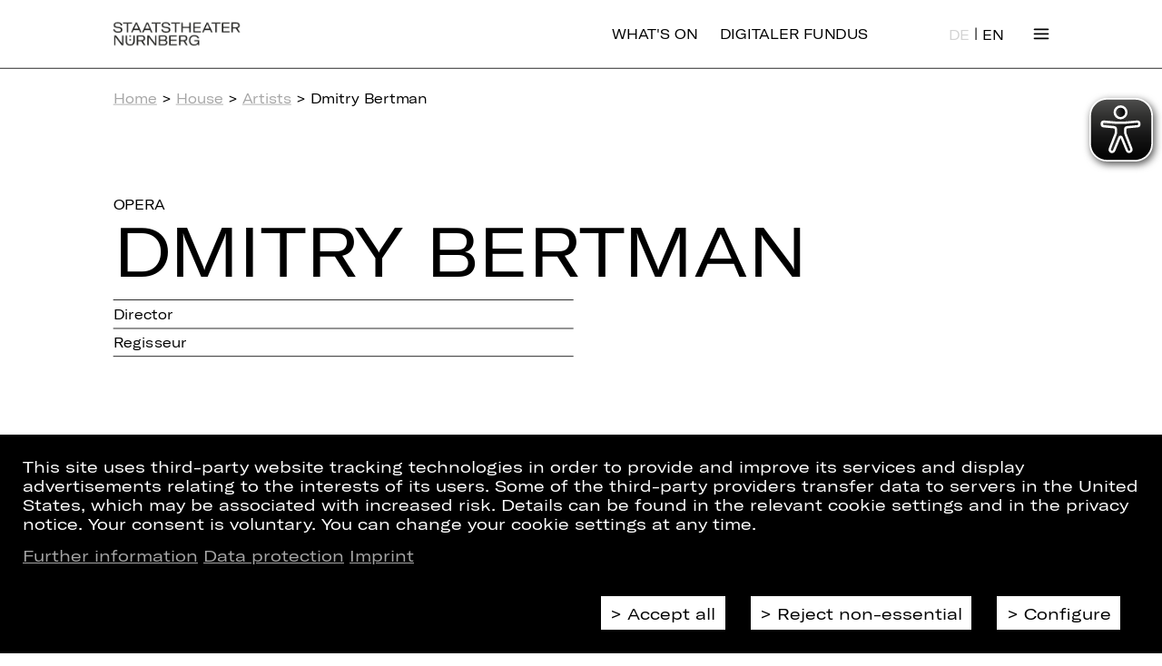

--- FILE ---
content_type: text/html;charset=utf-8
request_url: https://staatstheater-nuernberg.de/en/kuenstler/dmitry-bertman
body_size: 6440
content:
<!DOCTYPE html>
<html lang="en">

<head>
  <base href="https://staatstheater-nuernberg.de/"/>

  <meta charset="utf-8"/>
  <meta http-equiv="X-UA-Compatible" content="IE=edge"/>
  <meta name="viewport" content="width=device-width, initial-scale=1"/>

  <meta name="description" content="">
  <meta property="og:type" content="website"/>
  <meta property="og:site_name" content="Staatstheater Nürnberg"/>
  <meta property="og:url" content="https://staatstheater-nuernberg.de/en/kuenstler/dmitry-bertman"/>
  <meta property="og:title" content="Dmitry Bertman"/>
  <meta property="og:image" content="https://staatstheater-nuernberg.de/assets/images/SM_Logo_1920x1080.jpg"/>
  <meta property="og:description" content=""/>
  <meta name="twitter:card" content="summary">
    
  <title>Dmitry Bertman | Staatstheater Nürnberg</title>

  <link rel="canonical" href="https://staatstheater-nuernberg.de/en/kuenstler/dmitry-bertman"/>

  <link rel="stylesheet" href="assets/css/reset.css?v=1769090670"/>
  <link rel="stylesheet" href="assets/css/style.css?v=1769090670"/>
  <link rel="stylesheet" href="assets/css/flexgrid.css?v=1769090670"/>
  <link rel="stylesheet" href="assets/css/collapse.css?v=1769090670"/>
  <link rel="stylesheet" href="assets/css/linklist.css?v=1769090670"/>
  <link rel="stylesheet" href="assets/css/back-to-top.css?v=1769090670"/>
  <link rel="stylesheet" href="assets/css/btn-mobile-nav.css?v=1769090670"/>
  <link rel="stylesheet" href="assets/css/teaser.css?v=1769090670"/>
  <link rel="stylesheet" href="assets/css/breadcrumb.css?v=1769090670"/>
  <link rel="stylesheet" href="assets/css/cookie-consent.css?v=1769090670"/>

  <link rel="shortcut icon" href="https://staatstheater-nuernberg.de/assets/icons/favicon.ico" type="image/ico"/>
  <link rel="apple-touch-icon" href="https://staatstheater-nuernberg.de/apple-touch-icon.png"/>
  <meta name="theme-color" content="#ffffff">

  <script src="assets/js/jquery.min.js?v=1769090670"></script>
  <script src="assets/js/jquery.truncate.js?v=1769090670"></script>
  <script src="assets/js/base.js?v=1769090670"></script>
  <script src="assets/js/helpers.js?v=1769090670"></script>
  <script src="assets/js/magic.js?v=1769090670"></script>
  <script src="assets/js/collapse.js?v=1769090670"></script>
  <script src="assets/js/back-to-top.js?v=1769090670"></script>
  <script src="assets/js/newsletter.js?v=1769090670"></script>
  <script src="assets/js/person.js?v=1769090670"></script>
  <script src="assets/js/video.js?v=1769090670"></script>
  <script src="assets/js/googlemaps.js?v=1769090670"></script>

    <!-- Google Tag Manager -->
<script>
    const isFundus = false;
    if(getCookie('cookie_consent') === 'ga') {
        (function (w, d, s, l, i, i2) {
            w[l] = w[l] || [];
            w[l].push({
                'gtm.start': new Date().getTime(),
                event: 'gtm.js'
            });
            var f   = d.getElementsByTagName(s)[0],
                j   = d.createElement(s),
                dl  = l != 'dataLayer' ? '&l=' + l : '';
            j.async = true;
            j.src   = 'https://www.googletagmanager.com/gtm.js?id=' + i + dl;
            f.parentNode.insertBefore(j, f);

            if (isFundus) {
                var k = d.createElement(s);
                k.async = true;
                k.src = 'https://www.googletagmanager.com/gtag/js?id=' + i2;
                f.parentNode.insertBefore(k,f);
            }

        })(window, document, 'script', 'dataLayer', 'GTM-FVTXFZS', 'UA-53380494-4');

        if (isFundus) {
            window.dataLayer = window.dataLayer || [];

            function gtag() {
                dataLayer.push(arguments);
            }

            gtag('js', new Date());

            gtag('config', 'UA-53380494-4', { 'anonymize_ip': true });
        }

    } else {
        const cookies = document.cookie.split(/\s*;\s*/);
        for (const cookie of cookies) {
            if (cookie.match(/^_g(a|i)/)) {
                const cookieName = cookie.match(/^[^=]+/)[0];
                deleteCookie(cookieName);
            }
        }
    }
</script>

<!-- End Google Tag Manager -->

  <script async src="assets/eyeable/configs/www.staatstheater-nuernberg.de.js?v=1769090670"></script>
  <script async src="assets/eyeable/public/js/eyeAble.js?v=1769090670"></script>
</head>

<body>
<script>
	// the scaling process takes some time so let's hide the page to prevent a jump of it
	// so every page type have to trigger "wait-done" otherwise the page is kept hidden
	$_('body').style.display = 'none';
	document.on('wait-done', function () {
		$_('body').style.display = 'block';
	});
</script>


<link rel="stylesheet" href="assets/css/nav-grid.css?v=1769090670" />
<link rel="stylesheet" href="assets/css/navigation.css?v=1769090670" />
<script type="text/javascript" src="assets/js/navigation.js?v=1769090670"></script>

<!--TODO: css active class erstellen und styles setzten-->
<header class="cp_basic_navigation">
	<div>
		<nav class="page-width nav-header">
			<a href="/en/home">
				<img src="assets/images/logo_1Zeilig.svg" alt="Staatstheater Nürnberg">
				<img src="assets/images/logo_2Zeilig.svg" alt="Staatstheater Nürnberg">
			</a>
      <a class="is-desktop logout" href="https://staatstheater-nuernberg.de/en/spielplan-25-26">What&#039;s On</a>
      <a class="is-desktop logout" href="https://fundus.staatstheater-nuernberg.de/">Digitaler Fundus</a>
      <div class="only-desktop">
          
<div class="langswitch">
        <a href="https://staatstheater-nuernberg.de/kuenstler/dmitry-bertman" class="">DE</a>
      |

      <a href="https://staatstheater-nuernberg.de/en/kuenstler/dmitry-bertman" class="active">EN</a>
  </div>
      </div>
						<!--a id="spielplan" href="spielplan-18-19">Spielplan</a>
			<a id="spielplan" style="margin-left: 20px;" href="spielplan-19-20">Spielplan</a-->
			<span class="toggleNav">
				Menü
			</span>
		</nav>

		<div class="nav-overlay-container">
			<!--                Grid with transitions-->
			<div class="nav-grid page-width">

        <div class="only-mobile">
            
<div class="langswitch">
        <a href="https://staatstheater-nuernberg.de/kuenstler/dmitry-bertman" class="">DE</a>
      |

      <a href="https://staatstheater-nuernberg.de/en/kuenstler/dmitry-bertman" class="active">EN</a>
  </div>
        </div>
				<div class="nav-grid-cell" style="-ms-grid-column: 1;-ms-grid-row: 1"><div class="menu-head"><a href="en/spielplan-25-26" target="_self">> What&#039;s On</a></div><div><a href="en/spielzeit-25-26" target="_self">25/26 Season</a>
<a class="collapse clearfix" href="en/spielzeit-25-26" target="_self">Archive <span class="icon"></span></a>
<div class="items"><a href="en/spielzeit-24-25" target="_self">24/25 Season <span class="icon"></span></a>
<a href="en/spielzeit-23-24" target="_self">23/24 Season <span class="icon"></span></a></div></div></div><div class="nav-grid-cell" style="-ms-grid-column: 2;-ms-grid-row: 1"><div class="menu-head"><a href="en/content/haus-der-kuenstler-innen" target="_self">> House</a></div><div><a href="en/kuenstler" target="_self">Artists</a>
<a class="collapse clearfix" href="en/content/oper" target="_self">Opera <span class="icon"></span></a>
<div class="items"><a href="en/spielzeit-25-26?genre=Opera&amp;category=Premiere&amp;scrollposition=&amp;loadedslices=" target="_self">25/26 Premieres <span class="icon"></span></a>
<a href="en/spielzeit-25-26?genre=Opera&amp;category=Revival&amp;scrollposition=&amp;loadedslices=" target="_self">25/26 Revivals <span class="icon"></span></a>
<a href="en/kuenstler?sparte=5H54dhhUFUymGYwS00uGGC&amp;position=2aGlAxhA9SaLuYcQo4NMMV&amp;search=" target="_self">Opera Ensemble <span class="icon"></span></a>
<a href="en/kuenstler?sparte=5H54dhhUFUymGYwS00uGGC&amp;position=6Ps41tGGbnry78OLQekKUY&amp;search=&amp;extratype=" target="_self">Opera Choir <span class="icon"></span></a>
<a href="en/content/staatsphilharmonie-nuernberg" target="_self">Staatsphilharmonie Nürnberg <span class="icon"></span></a>
<a href="en/content/internationales-opernstudio-nuernberg" target="_self">International Opera Studio <span class="icon"></span></a>
<a href="en/content/kinderopernchor" target="_self">Children&#039;s Opera Choir <span class="icon"></span></a>
<a href="en/content/wer-wird-meistersinger-2022" target="_self">“Meistersinger von Nürnberg” Singing Competition <span class="icon"></span></a></div>
<a class="collapse clearfix" href="en/content/schauspiel" target="_self">Drama <span class="icon"></span></a>
<div class="items"><a href="en/spielzeit-25-26?genre=Drama&amp;category=Premiere&amp;scrollposition=&amp;loadedslices=" target="_self">25/26 Premieres <span class="icon"></span></a>
<a href="en/spielzeit-25-26?genre=Drama&amp;category=Revival&amp;scrollposition=&amp;loadedslices=" target="_self">25/26 Revivals <span class="icon"></span></a>
<a href="en/kuenstler?sparte=DhyP9ZiLlesuOygEcE0KS&amp;position=2aGlAxhA9SaLuYcQo4NMMV&amp;search=&amp;extratype=" target="_self">Drama Ensemble <span class="icon"></span></a>
<a href="en/content/schauspiel-yalla-yalla" target="_self">YALLA YALLA <span class="icon"></span></a></div>
<a class="collapse clearfix" href="en/content/ballett" target="_self">Ballet <span class="icon"></span></a>
<div class="items"><a href="en/spielzeit-25-26?genre=Ballet&amp;category=Premiere&amp;scrollposition=&amp;loadedslices=" target="_self">25/26 Premieres <span class="icon"></span></a>
<a href="en/kuenstler?sparte=1yEZFccEIs6aAkGGq248UY&amp;position=2aGlAxhA9SaLuYcQo4NMMV&amp;search=" target="_self">Company <span class="icon"></span></a>
<a href="en/content/ballett-idea-in-action" target="_self">Idea in Action <span class="icon"></span></a></div>
<a class="collapse clearfix" href="en/content/konzert" target="_self">Concert <span class="icon"></span></a>
<div class="items"><a href="en/spielzeit-25-26?genre=Concert&amp;category=&amp;scrollposition=&amp;loadedslices=" target="_self">25/26 Concerts <span class="icon"></span></a>
<a href="en/content/staatsphilharmonie-nuernberg" target="_self">Staatsphilharmonie Nürnberg <span class="icon"></span></a>
<a href="en/kuenstler?sparte=B4EVhdeV4ykQIcUiWCoIG&amp;position=6Gypf0VcptmJ44HauDu9yk&amp;search=" target="_self">Musicians <span class="icon"></span></a>
<a href="en/content/orchesterakademie" target="_self">Orchesterakademie <span class="icon"></span></a>
<a href="en/content/junge-staatsphilharmonie" target="_self">Junge Staatsphilharmonie <span class="icon"></span></a></div>
<a class="collapse clearfix" href="en/content/plus" target="_self">PLUS&nbsp;<span class="plus-icon plus-icon--bright" onclick="window.open('en/content/plus','_blank');return false;"></span> <span class="icon"></span></a>
<div class="items"><a href="en/content/plus-machen" target="_self">Machen&nbsp;<span class="plus-icon plus-icon--bright" onclick="window.open('en/content/plus','_blank');return false;"></span> <span class="icon"></span></a>
<a href="en/content/plus-entdecken" target="_self">Entdecken&nbsp;<span class="plus-icon plus-icon--bright" onclick="window.open('en/content/plus','_blank');return false;"></span> <span class="icon"></span></a>
<a href="en/content/plus-schauen" target="_self">Schauen&nbsp;<span class="plus-icon plus-icon--bright" onclick="window.open('en/content/plus','_blank');return false;"></span> <span class="icon"></span></a>
<a href="en/content/theater-und-schule" target="_self">Theatre &amp; School&nbsp;<span class="plus-icon plus-icon--bright" onclick="window.open('en/content/plus','_blank');return false;"></span> <span class="icon"></span></a></div>
<a href="en/content/team" target="_self">Team</a></div></div><div class="nav-grid-cell" style="-ms-grid-column: 3;-ms-grid-row: 1"><div class="menu-head"><a href="en/content/haus-der-kuenstler-innen" target="_self">> Tickets &amp; Subscriptions</a></div><div><a href="https://staatstheater-nuernberg.eventim-inhouse.de/webshop/webticket/myaccount/customerlogin.secure?language=en" target="_blank">My Customer Account</a>
<a href="en/content/kartenkauf" target="_self">Booking Tickets</a>
<a href="en/content/ermaessigungen" target="_self">Discounts</a>
<a class="collapse clearfix" href="en/content/ermaessigungen" target="_blank">Subscriptions <span class="icon"></span></a>
<div class="items"><a href="en/content/abos-25-26" target="_self">25/26 Subscriptions <span class="icon"></span></a>
<a href="en/content/abo-vorteile" target="_self">Your Benefits <span class="icon"></span></a>
<a href="en/content/aboplus" target="_self">Extra <span class="icon"></span></a>
<a href="en/content/abonnent-innen-werben-abonnent-innen" target="_self">Ambassadors Programm <span class="icon"></span></a>
<a href="en/content/abo-kontakt" target="_self">Subscription Office <span class="icon"></span></a>
<a href="en/content/abo-sitzplaene" target="_self">Seating Plans <span class="icon"></span></a></div>
<a href="en/content/theater-und-schule" target="_self">Theatre &amp; School&nbsp;<span class="plus-icon plus-icon--bright" onclick="window.open('en/content/plus','_blank');return false;"></span></a>
<a href="en/content/faszination-theater" target="_self">Guided Tours</a></div></div><div class="nav-grid-cell" style="-ms-grid-column: 4;-ms-grid-row: 1"><div class="menu-head"><a href="en/content/haus-der-kuenstler-innen" target="_self">> Service</a></div><div><a href="en/content/gastronomie" target="_self">Eat &amp; Drink</a>
<a href="en/service/newsletter-abonnieren" target="_self">Newsletter</a>
<a href="en/content/barrierearmut" target="_self">Accessibility</a>
<a href="en/content/gut-zu-wissen" target="_self">Good to know</a>
<a href="en/content/anfahrt" target="_self">Getting Here</a>
<a href="en/service/kontakt" target="_self">Contact Us</a>
<a href="en/content/jobs" target="_self">Jobs</a></div></div><div class="nav-grid-cell" style="-ms-grid-column: 1;-ms-grid-row: 2"><div class="menu-head"><a href="en/content/haus-der-kuenstler-innen" target="_self">> Partners &amp; Supporters</a></div><div><a href="en/content/partner" target="_self">Partners</a>
<a href="en/content/foerdervereine" target="_self">Support Associations</a>
<a href="en/content/spenden" target="_self">Donations</a></div></div>			</div>
			<!--            navigation footer-->
			<div class="nav-footer page-width clearfix">
				<p>Follow us on:</p>
				<ul>
                						         <li><a href="https://www.instagram.com/staatstheaternuernberg/" target="_blank">Instagram</a></li>
							         <li><a href="https://www.facebook.com/StaatstheaterNuernberg/" target="_blank">Facebook</a></li>
							         <li><a href="https://www.youtube.com/user/StaatstheaterNbg?sub_confirmation=1" target="_blank">YouTube</a></li>
							         <li><a href="https://www.linkedin.com/company/staatstheater-n%C3%BCrnberg" target="_blank">LinkedIn</a></li>
											</ul>
			</div>
		</div>
		<div class="print">
			<div class="page-width">
				<img src="assets/images/logo_1Zeilig.svg" alt="Staatstheater Nürnberg">
			</div>
		</div>
	</div>
</header>

<main>
  <div>
    <div class="page-width ">

        <div class="cp_basic_breadcrumbs">
	<section><a href="en">Home</a> &gt; <a href="en/content/haus-der-kuenstler-innen">House</a> &gt; <a href="en/kuenstler">Artists</a> &gt; Dmitry Bertman</section>
</div>
        <link rel="stylesheet" href="assets/css/person.css?v=1769090670"/>
<section id="person-page" class="cp_kuenstler">
    <section class="section-large">
                    <h4 class="h4">
                <span class="text-opera">Opera</span>                            </h4>
                <h1 class="h1 text-opera">
							Dmitry Bert&shy;man
						</h1>        <section class="flex-columns-2 flex-columns">
                        <div class="lined">
                <p class="">Director</p><p class="">Regisseur</p>            </div>
        </section>
        <section class="bonus-material">
            
                    </section>
        <script>
            $(function () {
                let showChar = 1000, showtxt = "Read more", hidetxt = "Read less";
                // console.log($.truncate($('.copy.section-small').html(), {length: showChar, words: true}));
                $('.copy.section-small').each(function () {
                    let content = $(this).html();
                    let con = jQuery.truncate(content, {length: showChar, words: true});
                    if (content.length > showChar) {
                        let txt = '<span class="first-block">' + con + '</span><span class="morecontent"><span>' + content + '</span><a href="" class="button-secondary moretxt">' + showtxt + '</a></span>';
                        $(this).html(txt);
                    }
                });
                $(".moretxt").click(function () {
                    if ($(this).hasClass("sample")) {
                        $(this).removeClass("sample");
                        $('.first-block').css('display', 'none');
                        $(this).text(showtxt);
                    } else {
                        $(this).addClass("sample");
                        $(this).text(hidetxt);
                    }
                    $(this).parent().prev().toggle();
                    $(this).prev().toggle();
                    return false;
                });
            });
        </script>
    </section>
</section>
    </div>
      
<link rel="stylesheet" href="assets/css/footer.css?v=1769090670"/>

<section class="sub-footer">
    <div class="page-width">
        <div class="supporter-footer">
	<link rel="stylesheet" href="assets/css/support-footer.css?v=1769090670"/><div class="row"><div class="col premium col-xs-4 col-md-2"><a href="https://www.lebkuchen-schmidt.com/" target="_blank"><img  src="//images.ctfassets.net/0i0zqigm38c2/1xpiFA4eXSOiMwy8iEUooY/b2c2eda35b55cfb8ae11025ce438b152/Schmidt_Logo_2021.jpg" alt="Logo Lebkuchen Schmidt" title="Logo Lebkuchen Schmidt"/></a></div></div><div class="row"><div class="col partner col-xs-3 col-md-1"><a href=https://alpha-gruppe.com/ target="_blank"><img  src="//images.ctfassets.net/0i0zqigm38c2/Tx1uG0kTZjLaiYoamKgVh/e99cb42498af1a8aeb50f7acdf0287dd/alpha-gruppe.jpg" alt="Logo Alpha Gruppe" title="Logo Alpha Gruppe"/></a></div>
<div class="col partner col-xs-3 col-md-1"><a href=https://www.bmw-nuernberg.de/de/home/?etcc_cmp=Staatstheater%20&amp;etcc_med=HomepagePartner target="_blank"><img  src="//images.ctfassets.net/0i0zqigm38c2/4e1Uy32wZGskOKQEQUOiIQ/fa0657886d722b4e07d32fc71e60621a/BMW_Logo_Partner.jpg" alt="Logo BMW Nürnberg" title="Logo BMW Nürnberg"/></a></div>
<div class="col partner col-xs-3 col-md-1"><a href=https://www.datev.de target="_blank"><img  src="//images.ctfassets.net/0i0zqigm38c2/6iSFLMOLOKqMANassFLgT/fa310bd97c94c28cfd273cdac8ec4f79/DATEV_Logo_Partner.jpg" alt="Logo DATEV" title="Logo DATEV"/></a></div>
<div class="col partner col-xs-3 col-md-1"><a href=https://www.kib-gruppe.de/wohnen/ target="_blank"><img  src="//images.ctfassets.net/0i0zqigm38c2/2pKruj2yi08QC4MEaG4IGc/723ff1abf4e1c45b51edfc5f7bf94ece/KIB_Logo.jpg" alt="Logo KIB" title="Logo KIB"/></a></div>
<div class="col partner col-xs-3 col-md-1"><a href=https://www.sparda-n.de/#/ target="_blank"><img  src="//images.ctfassets.net/0i0zqigm38c2/1VlIfthEWUkkQkQoCywYcy/89200cafcec9fbf6e9905f43fdf875ae/sparda.jpg" alt="Logo Sparda-Bank" title="Logo Sparda-Bank"/></a></div></div></div>    </div>
</section>

<footer class="cp_basic_footer" id="cp_1310259761">
	<div class="page-width">
		<div>
            <div>
			<a href="en/home"><span>Home</span></a>
<a href="en/spielplan-25-26"><span>What's On</span></a>
<a href="en/kuenstler"><span>Artists</span></a>            </div>
            <div>
            <a href="en/service/newsletter-abonnieren"><span>Newsletter</span></a>
<a href="en/content/kartenkauf"><span>Booking Tickets</span></a>
<a href="en/content/abos-25-26"><span>25/26 Subscriptions</span></a>            </div>
            <div>
            <a href="en/content/presse"><span>Press</span></a>
<a href="en/service/kontakt"><span>Contact Us</span></a>
<a href="en/content/jobs"><span>Jobs</span></a>            </div>
            <div>
            <a href="en/intern/interner-bereich"><span>Internal Section</span></a>
<a href="en/content/zusaetzliche-vertragsbedingungen"><span>ZVB/L</span></a>
<a href="en/content/agb"><span>GTC</span></a>            </div>
            <div>            <a href="en/content/datenschutz"><span>Data Protection</span></a>
<a href="en/content/impressum"><span>Imprint</span></a>
<a href="en/cookies/reopen"><span>Cookies</span></a>            </div>
		</div>
	</div>
</footer>
  </div>

    <a class="btn-mobile-nav" href="https://staatstheater-nuernberg.de/en/spielplan-25-26"><p>&gt; What's On</p></a>
  <a class="btn-mobile-nav btn-digifund" href="https://fundus.staatstheater-nuernberg.de/">
    <p>&gt; Digitaler Fundus</p>
  </a>
  <div id="back-to-top">
    <p>Top</p>
  </div>
        
<div class="consentOverlayContent" style="display: none;">
    <div class="consentMessage page-width">
        <p>
            This site uses third-party website tracking technologies in order to provide and improve its services and display advertisements relating to the interests of its users. Some of the third-party providers transfer data to servers in the United States, which may be associated with increased risk. Details can be found in the relevant cookie settings and in the privacy notice. Your consent is voluntary. You can change your cookie settings at any time.        </p>
        <p>
            <a href="en/content/datenschutz#4-erhebung-personenbezogener-daten-bei-besuch-unserer-website">Further information</a>
            <a href="en/content/datenschutz">Data protection</a>
            <a href="en/content/impressum">Imprint</a>
        </p>
    </div>
    <div class="consentMessage page-width consentConfig">
                    <div class="consentOption" data-consent-type="mandatory">
                <div>
                    <input type="checkbox" id="consent-mandatory" checked/>
                </div>
                <div>
                    <label for="consent-mandatory">Essential cookies</label>
                    <p>These cookies are indispensable for the functioning of our website. They are automatically deleted when you close your browser or after a period of inactivity (24 hours).</p>
                </div>
            </div>
                    <div class="consentOption" data-consent-type="ga">
                <div>
                    <input type="checkbox" id="consent-ga" />
                </div>
                <div>
                    <label for="consent-ga">Statistical data via the Google Analytics web service</label>
                    <p>These cookies collect information on how you use our website. They do not store any information that allows the user to be identified. Statistical data is deleted either automatically within 30 days or after evaluation has been completed, whichever period is longer.</p>
                </div>
            </div>
            </div>
    <div class="consentButtons page-width">
        <a class="buttons button-primary consentAccept" data-choice="accept">Accept all</a>
        <a class="buttons button-primary consentDecline" data-choice="deny">Reject non-essential</a>
        <a class="buttons button-primary configureCookie" href="#" data-txt-save="Save">Configure</a>
    </div>
</div>

<script>
    $(function () {

        const $consentOverlayContent = $('.consentOverlayContent');
        const $consentConfig      = $('.consentConfig');
        const $consentMandatoryCheckbox   = $('#consent-mandatory');
        const $consentGaCheckbox          = $('#consent-ga');
        const $configureCookieButton    = $('.configureCookie');
        const $acceptAllButton = $('.consentAccept');
        const $declineButton = $('.consentDecline');

        const saveAndClose = () => {
            const isMandatory = $consentMandatoryCheckbox.is(":checked");
            const isGa = $consentGaCheckbox.is(":checked");
            if (isMandatory) {
                if (isGa) setCookie('cookie_consent','ga',30);
                else setCookie('cookie_consent', 'mandatory', 7);
            }
            location.reload();
        }

        const onConfigureCookie = () => {
            $consentConfig.show();
            $configureCookieButton.text($configureCookieButton.data('txt-save'));
            $configureCookieButton.on('click', saveAndClose);
        }

        const onAcceptAll = () => {
            $consentMandatoryCheckbox.prop("checked", true);
            $consentGaCheckbox.prop("checked", true);
            saveAndClose();
        }

        const onDecline = () => {
            $consentMandatoryCheckbox.prop("checked", true);
            $consentGaCheckbox.prop("checked", false);
            saveAndClose();
        }

        const userChoice = getCookie('cookie_consent');

        if (!userChoice) {
            $consentOverlayContent.show();
        }

        $configureCookieButton.on('click', onConfigureCookie);
        $acceptAllButton.on('click', onAcceptAll);
        $declineButton.on('click', onDecline);

        const openAndSetCheckboxes = () => {
            $consentMandatoryCheckbox.prop('checked', ['ga','mandatory'].includes(userChoice));
            $consentGaCheckbox.prop('checked', userChoice === 'ga');
            $consentOverlayContent.show();
        }

            });
</script>
</main>
</body>
</html>


--- FILE ---
content_type: text/css
request_url: https://staatstheater-nuernberg.de/assets/css/style.css?v=1769090670
body_size: 6717
content:
@import url("../fonts/embedfonts.css");

/* basics */
:root {
  --page-width: 1240px;
  --mobile-page-margin: 7.8%;
}

html {
  margin: 0;
  padding: 0;
  width: 100%;
  height: 100%;
}
body {
  background: #fff;
  font-family: "GT America Extended", Helvetica, Arial, sans-serif;
  line-height: 1.22;
  font-size: 18px;
  color: #000;
  width: 100%;
  height: 100%;
  /* https://stackoverflow.com/questions/22204752/mac-safari-font-rendering-changes-thinner-when-any-element-on-the-page-gets-posi */
  font-synthesis: none;
  -moz-font-feature-settings: "kern";
  -webkit-font-smoothing: antialiased;
  -moz-osx-font-smoothing: grayscale;
  --header-height: 90px;
}

*::selection {
  background: #a6a6a6;
  color: #000;
}
.clearfix::after {
  content: "";
  clear: both;
  display: block;
}

* {
  box-sizing: border-box;
}
/* Text */

main {
  display: block;
  position: relative;
}
a,
.link {
  color: #a6a6a6;
}

a:not([href]) {
  color: #000000;
}
.h1,
.h2,
.h3,
.h4 {
  text-transform: uppercase;
  margin: 20px 0;
}

.h1 {
  font-size: 91px;
  line-height: 1.02;
  word-break: break-word;
  hyphens: auto;
  -webkit-hyphens: auto;
  -moz-hyphens: auto;
  -ms-hyphens: auto;
  -webkit-hyphenate-before: 2;
  -webkit-hyphenate-after: 3;
  hyphenate-lines: 3;
}
.h2 {
  font-size: 44px;
  line-height: 1.1;
}
.h4 {
  font-size: 16px;
}
.copy p {
  margin: 20px 0;
}
.copy p:first-child {
  margin-top: 0;
}
.copy p:last-child {
  margin-bottom: 0;
}
.h2 + .h4 {
  margin-top: 40px;
}
.h1 a,
.h2 a,
.h4 a {
  color: inherit;
  text-decoration: inherit;
}
.h1 a:hover,
.h2 a:hover,
.h4 a:hover {
  color: inherit;
  background: inherit;
  box-shadow: none;
}
h2.h2 {
  border-bottom: 1pt solid #000;
  padding-bottom: 3px;
  margin-bottom: 0;
  font-size: 22px;
}
h3.h3 {
  padding-bottom: 3px;
  margin-bottom: 0;
  font-size: 22px;
  text-transform: uppercase;
}
h4.h4 {
  padding-bottom: 3px;
  margin-bottom: 0;
  font-size: 100%;
  text-transform: uppercase;
}
em {
  font-style: normal;
}
em:before {
  content: "*";
}
em:after {
  content: "*";
}
.lined.section-large h4.h4 {
  margin: 0 0 10px 0;
  font-size: 22px;
}
.underlined {
  border-bottom: 1pt solid #000;
  padding-bottom: 3px;
  margin-bottom: 50px;
}
.collapse .underlined {
  margin-bottom: 0;
}
.overlined {
  border-top: 1pt solid #000;
  padding-top: 3px;
  margin-top: 0;
}
.text-oper {
  font-family: "stnOper", "GT America Extended", Helvetica, Arial, sans-serif;
}
.text-schauspiel {
  font-family: "stnSchauspiel", "GT America Extended", Helvetica, Arial,
    sans-serif;
}
.text-ballett {
  font-family: "stnBallet", "GT America Extended", Helvetica, Arial, sans-serif;
}
.text-konzert {
  font-family: "stnKonzert", "GT America Extended", Helvetica, Arial, sans-serif;
}
.text-oper, .text-schauspiel, .text-ballett, .text-konzert,
.text-opera, .text-drama, .text-ballet, .text-concert {
  text-transform: uppercase;
}
.text-reset-font {
  font-family: "GT America Extended", Helvetica, Arial, sans-serif;
}
.textcolumns {
  columns: 2;
  column-gap: 29px;
}
.filter-form {
  margin-top: 30px;
  margin-bottom: 45px;
}
.cp_medialib .filter .has-text + label {
  color: #fff;
}

.flex-grid-quarters {
  justify-content: space-between;
  display: flex;
}
.col {
  flex: 1;
}
.hidden {
  display: none;
}

/* Buttons */

.buttons {
  margin-top: 20px;
  line-height: 2;
}

.button-primary {
  display: inline-block;
  border: 1pt solid #000;
  color: #000;
  text-decoration: none;
  vertical-align: middle;
  padding: 0 10px;
  margin-right: 20px;
}
.button-primary.desktop-content {
  padding: 0 140px;
  margin-top: 100px;
}

.button-primary::before {
  content: "> ";
}

.button-tickets {
  display: inline-block;
  background: #000;
  color: #fff;
  text-decoration: none;
  vertical-align: middle;
  border: 1pt solid #000;
  padding: 0 10px;
  margin-right: 20px;
}
.button-tickets::before {
  content: "> ";
}

.button-secondary::after {
  content: "";
}

.button-secondary::before {
  content: "> ";
}

.button-secondary.after::after {
  content: " >";
}

.button-secondary.after::before {
  content: "";
}

.no-touch .button-tickets:hover,
.no-touch .button-tickets:active {
  background: #fff;
  color: #000;
  -webkit-user-select: none;
  -webkit-touch-callout: none;
}

.no-touch .button-primary:hover,
.no-touch .button-primary:active {
  -webkit-user-select: none;
  -webkit-touch-callout: none;
  background: #000;
  color: #fff;
}

/* Blocks */

.section-small {
  padding: 8px 0 5px 0;
}
.section-large {
  padding-top: 100px;
}
.section-large:last-child {
  padding-bottom: 100px;
}
.section-large .collapse:first-child .collapse-action {
  margin-top: 0;
}
/*.section-large .collapse:last-child .collapse-content section{padding-bottom:0;}*/
.collapsed + .collapse .collapse-action {
  margin-top: 0;
  transition: margin-top 0.5s;
}

.lined > p,
.lined > div,
.lined > section {
  padding: 8px 0 7px 0;
}
.lined > section:not(.noline),
.lined > div:not(.noline),
.lined > p:not(.noline) {
  border-bottom: 1pt solid black;
}
.lined > p:first-of-type:not(.noline),
.lined > div:first-of-type:not(.noline),
.lined > div:first-of-type:not(.buttons),
.lined > section:first-of-type {
  border-top: 1pt solid black;
}

.lined > .underlined + p,
.lined > .underlined + div,
.lined > .underlined + section,
.lined > p + section:first-of-type,
.lined > section + p:first-of-type {
  border-top: none !important;
}
.lined > div.buttons {
  padding: 0;
  border: none !important;
}
.page-width {
  width: var(--page-width);
  margin-left: auto;
  margin-right: auto;
}

.loading {
  width: 100%;
  min-height: 100px;
  background: url(../images/loading.gif) 50% 50% no-repeat;
  /*display: none;*/
}

.not-displayed {
  display: none !important;
}

main {
  display: block;
}

/* Columns */

.flex-columns {
  display: inline-flex;
  width: 100%;
  flex-wrap: wrap;
  justify-content: space-between;
  align-content: flex-start;
}

/* Form Elements */

/* SELECT */

select {
  -webkit-appearance: none;
  -moz-appearance: none;
  appearance: none; /* remove default arrow */
  border: none;
  width: 100%;
  font-family: "GT America Extended", Helvetica, Arial, sans-serif;
  font-size: 18px;
  height: 30px;
  border-bottom: 1pt solid #000;
  background: url(../icons/arrow-down.svg) right calc(50% + 3px) no-repeat; /* add custom arrow */
  cursor: pointer;
}
select::-ms-expand {
  display: none;
}
select:focus,
input:focus {
  outline: none;
}
input[type="text"],
input[type="email"],
textarea {
  -webkit-appearance: none;
  -moz-appearance: none;
  appearance: none; /* remove default arrow */
  border-radius: 0;
  font-family: "GT America Extended", Helvetica, Arial, sans-serif;
  font-size: 18px;
  height: 30px;
  width: 100%;
  border: none;
  border-bottom: 1pt solid #000;
  padding-left: 0;
  margin: 0;
}
input[type="text"]::placeholder,
input[type="email"]::placeholder,
textarea::placeholder {
  color: #a6a6a6;
}

.styled-select select {
  /*display: none;*/
  opacity: 0;
  pointer-events: none;
  position: absolute;
}
.styled-select {
  position: relative;
  display: block;
  width: 100%;
  height: 30px;
  background: #fff;
  border-bottom: 1px solid #000;
}
.styled-select label {
  display: block;
  width: 100%;
  height: 30px;
  font-size: 18px;
  line-height: 1.7;
  color: #000;
  cursor: pointer;
}
.styled-select label::after {
  content: " ";
  position: absolute;
  background: url(../icons/arrow-down.svg) center center no-repeat;
  width: 20px;
  height: 11px;
  right: 0;
  top: calc(50% + 3px);
  transition: transform 0.5s cubic-bezier(0.77, 0, 0.175, 1);
  transform: translate(0, -50%);
  will-change: transform;
}
.styled-select.disabled {
  border-color: #a6a6a6;
  pointer-events: none;
}
.styled-select label.label,
.styled-select.disabled label {
  color: #a6a6a6;
}
.contactform .styled-select label {
  margin-top: 20px;
  margin-right: 5%;
}
.contactform .message-block {
  margin-top: 20px;
  margin-right: 5%;
}
.contactform .captcha-block {
  margin-top: 20px;
  margin-right: 5%;
}
.contactform .additional-block {
  opacity: 0;
  position: absolute;
  top: 0;
  left: 0;
  height: 0;
  width: 0;
  z-index: -1;
}
.styled-select.disabled label::after {
  opacity: 0.3;
}
.styled-select ul {
  max-height: 50vh;
  overflow-x: hidden;
  overflow-y: auto;
  width: 100%;
  z-index: 3;
  position: absolute;
  visibility: hidden;
  background-color: rgba(255, 255, 255, 0);
  transition: background-color 0.25s;
}
.styled-select ul li {
  cursor: pointer;
  opacity: 0;
  background: #fff;
  transform: translate(30px, 0);
  transition: opacity 0.25s, transform 0.25s;
  will-change: transform, opacity;
  padding: 10px 0;
}
.styled-select ul li:hover {
  background: #000;
  color: #fff;
}
.styled-select ul li > span {
  display: block;
  line-height: 1.2;
  pointer-events: none;
}
.styled-select.open ul {
  background-color: rgba(255, 255, 255, 1);
}
.styled-select.open {
  z-index: 3;
}
.styled-select.open ul {
  visibility: visible;
}
.styled-select.open label::after {
  transform: translate(0, -50%) scale(1, -1);
}
.styled-select.open ul li {
  opacity: 1;
  transform: translate(0, 0);
}

/* SPECIAL FX */
.appear {
  -webkit-animation: appear 1s ease-out both;
  -o-animation: appear 1s ease-out both;
  animation: appear 1s ease-out both;
  will-change: opacity;
}

.is-mobile {
  display: none !important;
}

.is-desktop {
  display: block !important;
}

.invert-color {
  background-color: black;
  color: white;
}

@keyframes appear {
  from {
    opacity: 0;
  }
  to {
    opacity: 1;
  }
}

/* ---------- Black-Theme of the media library ---------- */
body.medialib-layout {
  background: #000;
  color: #fff;
  overflow-x: hidden;
}
.medialib-layout .intro-text {
  font-size: inherit;
}
.medialib-layout .section-large:last-child {
  padding-bottom: 50px;
}
.medialib-layout *::selection {
  background: #a6a6a6;
  color: #000;
}

.medialib-layout h1.h1 {
  font-size: 40px;
}
.medialib-layout h2.h2 {
  border-bottom: 1pt solid #fff;
}
.medialib-layout .underlined {
  border-bottom: 1pt solid #fff;
}
.medialib-layout .overlined {
  border-top: 1pt solid #fff;
}

.medialib-layout .lined > p:not(.noline) {
  border-bottom: 1pt solid #fff;
}
.medialib-layout .lined > p:first-of-type:not(.noline),
.medialib-layout .lined > div:first-of-type:not(.noline),
.medialib-layout .lined > div:first-of-type:not(.buttons),
.medialib-layout .lined > section:first-of-type {
  border-top: 1pt solid #fff;
}

.medialib-layout .result-title {
  text-transform: uppercase;
  margin-bottom: 0;
}

.medialib-layout .overlay-search {
  position: fixed;
  background: #000;
  z-index: 20;
  top: 50px;
  display: none;
}
.medialib-layout .overlay-search h3 {
  margin-bottom: 30px;
}
.medialib-layout .overlay-search.opened {
  display: block;
}

/* Form Elements */

/* SELECT */

.medialib-layout select {
  border-bottom: 1pt solid #fff;
  background: url(../icons/arrow-down-white.svg) right calc(50% + 3px) no-repeat; /* add custom arrow */
}
.medialib-layout input[type="text"],
.medialib-layout input[type="email"] {
  border-bottom: 1pt solid #fff;
  background-color: #000;
  color: #fff;
}
.medialib-layout .styled-select {
  background: #000;
  border-bottom: 1pt solid #fff;
}
.medialib-layout .styled-select.open {
  z-index: 1000;
}
.medialib-layout .styled-select label {
  color: #a6a6a6;
}
.medialib-layout .styled-select label::after {
  background: url(../icons/arrow-down-white.svg) center center no-repeat;
}

.medialib-layout .button-primary {
  border: 1pt solid #fff;
  color: #fff;
}
.medialib-layout .button-tickets {
  background: #fff;
  color: #000;
  border: 1pt solid #fff;
}
.medialib-layout.no-touch .button-tickets:hover,
.medialib-layout.no-touch .button-tickets:active {
  background: #000;
  color: #fff;
}

.no-touch .button-primary:hover,
.no-touch .button-primary:active {
  -webkit-user-select: none;
  -webkit-touch-callout: none;
  background: #000;
  color: #fff;
}

.medialib-layout .styled-select ul {
  background-color: rgba(0, 0, 0, 0);
}
.medialib-layout .styled-select ul li {
  background: #000;
}
.medialib-layout .styled-select ul li:hover {
  background: #fff;
  color: #000;
}
.medialib-layout .styled-select.open ul {
  background-color: rgba(0, 0, 0, 1);
}

.medialib-layout .richtext {
  font-size: 20px;
}

.collapse-content.medialib .event.lined .content img {
  max-width: 100%;
}

.collapse-content.medialib .event.lined a.box_9to16 {
  overflow: hidden;
  position: relative;
  width: 100%;
  display: block;
  margin-bottom: 15px;
}

.collapse-content.medialib .event.lined a.box_9to16:before {
  content: "";
  display: block;
  margin-top: 56.25%;
}


.collapse-content.medialib .event.lined .content {
  position: absolute;
  top: 0;
  left: 0;
  bottom: 0;
  right: 0;
  display: flex;
  justify-items: center;
  align-items: center;
  text-align: center;
}

.collapse-content.medialib .event.lined:hover a {
  color: #000;
}

/* DESKTOP & PRINT */

@media (min-width: 768px), print {
  .h4 + .h1 {
    margin-top: -20px;
  }

  a:hover {
    color: #000;
  }

  /* ---------- Black-Theme of the media library ---------- */
  .medialib-layout a:hover {
    color: #fff;
  }
  .medialib-layout .intro-text {
    font-size: 133%;
  }

  /* Columns Desktop */

  .flex-columns-2 > * {
    flex-basis: calc((100% - 20px) / 2);
    width: calc((100% - 20px) / 2);
    /*margin-bottom: 10px;*/
  }
  .flex-columns-3 > * {
    flex-basis: calc((100% - 64px) / 3);
    width: calc((100% - 64px) / 3);
  }
  .flex-columns-4 > * {
    flex-basis: calc((100% - 60px) / 4);
    width: calc((100% - 60px) / 4);
  }
  .flex-columns-4 > .col {
    flex: unset;
  }

  .table-columns {
    display: table;
    table-layout: fixed;
    width: 100%;
  }
  .table-columns .table-row {
    display: table-row;
    page-break-inside: avoid;
    break-inside: avoid;
  }
  .table-columns .table-row > * {
    display: table-cell;
    width: 100%;
    padding-bottom: 50px;
    vertical-align: top;
  }
  .table-columns .table-row > span {
    padding-bottom: 0px !important;
  }

  .table-columns-3 .table-row > *:nth-child(3n + 3) {
    padding-left: 16px;
  }
  .table-columns-3 .table-row > *:nth-child(3n + 1) {
    padding-right: 16px;
  }
  .table-columns-3 .table-row > *:nth-child(3n + 2) {
    padding-right: 8px;
    padding-left: 8px;
  }

  .home-slider .table-columns .table-row > * {
    width: 120%;
  }

  .home-slider .table-columns-3 .table-row > *:nth-child(3n + 3) {
    width: 90%;
  }
  .home-slider .table-columns-3 .table-row > *:nth-child(3n + 1) {
    width: 90%;
  }

  .collapse-content.medialib .table-columns-3 .table-row > *:nth-child(3n + 3) {
    padding-left: 20px;
  }
  .collapse-content.medialib .table-columns-3 .table-row > *:nth-child(3n + 1) {
    padding-right: 21px;
  }
  .collapse-content.medialib .table-columns-3 .table-row > *:nth-child(3n + 2) {
    padding-right: 10px;
    padding-left: 10px;
  }

  .half-width {
    width: 50%;
  }

  .section-large .detail {
    margin-top: -50px;
    padding-bottom: 0;
  }
  .section-large .shortDescription {
    padding-bottom: 0;
  }
  .section-large .table-row:last-child > * {
    padding-bottom: 0;
  }
  .collapse-content .section-large {
    padding-top: 50px;
  }
  .collapse-content .section-large:last-child {
    padding-bottom: 100px;
  }
  .section-dropdown {
    padding-top: 50px;
  }
  .section-dropdown:last-child {
    padding-bottom: 100px;
  }
  .home-messages {
    padding-top: calc(100px - 50px + 20px - 7px);
  }
  .medialib-layout .overlay-search {
    width: calc(100% / var(--page-scale) + 2px);
    left: 50%;
    transform-origin: 50% 0;
    transform: translate(-50%, 0) scale(var(--page-scale));
  }
}

/* SCALED DESKTOP */

@media (min-width: 768px) and (max-width: 1539px) {
  main {
    overflow: hidden;
  }
  main > div {
    transform-origin: 0 -90px;
    width: 1540px;
  }
  header {
    transform-origin: 0 0;
  }
}

/* MOBILE */

@media screen and (max-width: 767px) {
  /* Text mobile */

  /*
	3.4375
	8.28125
	6.25
	16.5625
	4.375
	 */

  body,
  select,
  input,
  .styled-select label {
    font-size: calc(3.4375vw * 1.2);
  }

  .medialib-layout .richtext {
    font-size: calc(3.4375vw * 1.2);
  }

  body {
    line-height: 1.4;
  }

  /* .h1 { font-size: calc(8.28125vw * 1.2); margin: 3.5vw 0; } */
  .h1 {
    font-size: 38px;
    line-height: 41px;
  }
  .h2 {
    font-size: calc(6.25vw * 1.2);
    margin: 3.5vw 0;
  }
  /*.h2 { font-size: 38px; line-height: 41px;  }*/
  .h4 {
    font-size: calc(4.375vw * 1.2);
    margin: 3.5vw 0;
  }
  /*.h4 { font-size: 20px; line-height: 20px; }*/

  .textcolumns {
    columns: auto;
  }

  /* Blocks mobile */

  .section-large {
    padding-top: 25%;
  }
  .section-large:last-child {
    padding-bottom: 25%;
  }
  .collapse-content .section-large {
    padding-top: 12.5%;
  }
  .collapse-content .section-large:last-child {
    padding-bottom: 25%;
  }
  .section-dropdown {
    padding-top: 12.5%;
  }
  .section-dropdown:last-child {
    padding-bottom: 25%;
  }
  /* .section-large { padding-top: 12.2%; }
	.section-large:last-child { padding-bottom: 12.2%; } */

  .lined > p,
  .lined > a,
  .lined > section {
    padding: 1.4% 0 1.6% 0;
  }

  .lined.section-large h4.h4 {
    margin: 5px 0 5px 0;
    font-size: 20px;
  }

  .page-width {
    --page-width: calc(100% - var(--mobile-page-margin) * 2);
  }

  /* Columns mobile */

  .flex-columns-4 > *,
  .flex-columns-3 > *,
  .flex-columns-2 > * {
    flex-basis: 100%;
    width: 100%;
  }

  /* Buttons mobile */

  .buttons {
    display: flex;
    flex-wrap: wrap;
    justify-content: space-between;
    margin-top: 0;
  }

  .button-tickets,
  .button-primary {
    margin-top: calc(18px + 3%);
    margin-right: 0;
    white-space: nowrap;
    text-align: center;
    height: unset;
    line-height: 2.5;
  }
  .button-primary {
    flex-basis: 100%;
  }
  .button-tickets {
    flex-basis: 100%;
  }
  .button-tickets ~ .button-primary {
    margin-top: 4.4%;
  }
  .button-tickets.fixated {
    position: fixed;
    bottom: 0;
    left: 0;
    width: 100%;
    border: 1pt solid #fff;
  }

  /* Forms mobile */

  input[type="text"] {
    font-size: 100%;
  }
  input[type="text"],
  select {
    height: auto;
  }
  select {
    background-size: auto 75%;
    background-position: 100% 50%;
  }
  .styled-select {
    height: auto;
  }
  .styled-select label {
    height: auto;
  }

  .is-desktop {
    display: none !important;
  }

  .is-mobile {
    display: block !important;
  }
  .buttons.mobile-block {
    display: block;
    width: 100%;
  }
  .buttons.mobile-block.desktop-content {
    margin-top: 55px;
    padding: 0 50px;
  }
  .no-result {
    font-size: 22px !important;
  }

  .collapse-content.medialib .event.lined a.box_9to16:before {
    margin-top: 40.25%;
  }

  .medialib-layout .overlay-search {
    padding: 0;
  }

  .medialib-layout .overlay-search .section-large {
    padding-top: 10%;
    gap: 1.5em;
  }

  .medialib-layout .overlay-search .buttons {
    margin-top: 1.5em;
  }

}
@media screen and (max-width: 700px) {
  .collapse-content.medialib .event.lined a.box_9to16:before {
    margin-top: 44.25%;
  }
}
@media screen and (max-width: 610px) {
  .collapse-content.medialib .event.lined a.box_9to16:before {
    margin-top: 52.25%;
  }
}
@media screen and (max-width: 330px) {
  .collapse-content.medialib .event.lined a.box_9to16:before {
    margin-top: 51.25%;
  }
}

/* PRINT */

@media print {
  body,
  .styled-select label,
  input[type="text"],
  select {
    font-size: 9pt;
  }
  .styled-select label,
  .styled-select,
  input[type="text"],
  select {
    height: 6mm;
  }
  main > div {
    transform: none !important;
    width: 100%;
    margin-top: 0 !important;
    margin-bottom: 0 !important;
  }
  main > div > div {
    margin-top: 3mm !important;
  }
  .page-width {
    width: 180mm;
  }
  .h1 {
    font-size: calc(91pt * 0.5);
    margin: 10pt 0;
  }
  .h2 {
    font-size: calc(44pt * 0.5);
    margin: 10pt 0;
  }
  .h4 {
    font-size: calc(22pt * 0.5);
    margin: 10pt 0;
  }
  .h4 + .h1 {
    margin-top: -4mm;
  }
  .copy p {
    margin: 2mm 0;
  }
  .table-columns-3 .table-row > *:not(:nth-child(3n + 3)) {
    padding-right: 3mm;
  }
  .table-columns-3 .table-row > *:not(:nth-child(3n + 1)) {
    padding-left: 3mm;
  }
  .section-large {
    padding-top: 5mm;
  }
  .section-large:last-child {
    padding-bottom: 5mm;
  }
  .section-small {
    padding: 0.2mm 0 0.1mm 0;
  }
  .buttons {
    display: none;
  }
  .lined > p,
  .lined > section {
    padding: 0.6mm 0 0.6mm 0;
  }
}

.fullwidth-video {
  position: relative;
  width: 100%;
  height: 0;
  padding-bottom: 56.25%;
}
.youtube-video {
  position: absolute;
  top: 0;
  left: 0;
  width: 100%;
  height: 100%;
}

.fullwidth-media-video {
  width: 100% !important;
  height: auto !important;
}

.message {
  margin-top: 10px;
}

.newsletter .message {
  padding: 20px 0;
}

.message.success {
  color: green;
}

.message.error,
.message.captcha {
  color: red;
}
.margin-top-small {
  margin-top: 20px;
}
.margin-top {
  margin-top: 30px;
}

.margin-top-large {
  margin-top: 50px;
  border-top: 1px solid black;
  padding-top: 50px;
}

.cp_grusswort h4.h4 {
  margin-bottom: 20px;
}

.cp_grusswort h4 + h1 {
  margin-top: 0 !important;
}

@media print, (min-width: 768px) {
  .cp_grusswort .bottom-link {
    display: none;
  }
}

.hyphenate {
  /*-ms-word-break: break-all;
	word-break: break-all;*/
  word-break: break-word;
  hyphens: auto;
  -webkit-hyphens: auto;
  -moz-hyphens: auto;
  -ms-hyphens: auto;
  -webkit-hyphenate-before: 2;
  -webkit-hyphenate-after: 3;
  hyphenate-lines: 3;
}

.uppercase {
  text-transform: uppercase;
}

.no-top-border {
  border-top: none !important;
}

.form input,
.form textarea {
  width: 100%;
  display: inline-block;
  font-size: 18px;
  border: none;
  border-bottom: 1px solid;
  border-radius: 0;
  margin-top: 20px;
  margin-right: 5%;
}

.form input[type="checkbox"] {
  /* width: initial; */
  /* margin-right: 0; */
  /*display: none;*/
  opacity: 0;
  pointer-events: none;
  position: absolute;
}

.form .checkbox-container {
  position: relative;
  margin-bottom: 5px;
  margin-top: 5px;
}
.form .checkbox-container label {
  cursor: pointer;
  margin-left: 30px;
}
.form .checkbox-container label:before,
.form .checkbox-container label:after {
  content: "";
  position: absolute;
  top: 50%;
}
.form .checkbox-container label:before {
  left: 0;
  width: 20px;
  height: 20px;
  margin: -10px 0 0 10px;
  background: #fff;
  border: solid 1px #000;
}
.form .checkbox-container label:after {
  left: 15px;
  width: 12px;
  height: 12px;
  margin: -5px 0 0px;
  opacity: 0;
  background: #000;
}

.form .checkbox-container input[type="checkbox"]:checked + label:after {
  opacity: 1;
}

@media (max-width: 756px) and (orientation: portrait) {
  .form .checkbox-container label:before {
    margin: -21px 0 0 10px;
  }
  .form .checkbox-container label:after {
    margin: -16px 0 0px;
  }
}

@media (max-width: 756px) and (orientation: landscape) {
  .form .checkbox-container label:before {
    margin: -27px 0 0 10px;
  }
  .form .checkbox-container label:after {
    margin: -22px 0 0px;
  }
}

.form button {
  cursor: pointer;
  font-size: 18px;
  font-family: "GT America Extended", Helvetica, Arial, sans-serif;
  padding: 0 3px;
  margin-bottom: 3%;
  background-color: #000;
  color: #fff;
  width: 45%;
}

.form button:disabled {
  opacity: .3;
  pointer-events: none;
}

.form button:hover {
  background-color: #fff !important;
  color: #000 !important;
}

.font-size-medium {
  font-size: 22px !important;
}

.font-size-large {
  font-size: 44px !important;
}

.margin-bottom {
  margin-bottom: 60px;
}

.no-padding {
  padding: 0 !important;
}

.no-bottom-padding {
  padding-bottom: 0 !important;
}

.border-top {
  border-top: 1px solid #000;
}

.border-bottom {
  border-bottom: 1px solid #000;
}

.common-message {
  padding-bottom: 10px;
}

.common-message h3 {
  margin-top: 0;
}

.common-message a {
  color: black;
  text-decoration: none;
}

.home-messages {
  cursor: default;
}

.no-top-margin {
  margin-top: 0 !important;
}
.no-margin {
  margin: 0 !important;
}
.emergency-info {
  color: #b95a58;
}

.lined > p:first-of-type:not(.noline).emergency-info,
.lined > p:not(.noline).emergency-info {
  border-top: 1pt solid;
  border-color: #b95a58;
  margin-top: -1pt;
}

.no-border {
  border: none !important;
}

.layer {
  display: block;
  position: fixed;
  top: 50%;
  left: 50%;
  background: white;
  transform: translate(-50%, -50%);
  width: 918px;
  margin: 0;
  box-shadow: 0 12px 15px 0 rgba(0, 0, 0, 0.25);
  z-index: 5;
}
.layer-header {
  background: white;
  text-align: right;
  border-bottom: 1px solid black;
  margin: 0;
  padding: 0 10px;
  height: 48px;
}
.layer-header button {
  background: white;
  border: 0 solid black;
  margin: 0;
  line-height: 25px;
  padding: 0;
  cursor: pointer;
  position: relative;
  width: 23px;
  height: 23px;
  vertical-align: top;
  top: 50%;
  transform: translateY(-50%);
}
.layer-header button::before,
.layer-header button::after {
  content: "";
  display: block;
  width: 20px;
  height: 2px;
  background-color: #fff;
  border-radius: 4px;
  position: absolute;
  left: 0;
}
.layer-header button::before {
  top: 5px;
  background-color: #000;
  transform: translate3d(0, 6px, 0) rotate(45deg);
}
.layer-header button::after {
  top: 5px;
  background-color: #000;
  transform: translate3d(0, 6px, 0) rotate(-45deg);
}
.layer-content {
  text-align: center;
  margin: 40px;
  max-height: 50vh;
  overflow-y: auto;
}
.layer-content-text {
  font-size: 42px;
  line-height: 1.05;
  margin-bottom: 34px;
  letter-spacing: 2.4px;
}
.layer-content-text a {
  color: #000;
}
.layer-content-text a:hover {
  color: #a6a6a6;
}
.layer-header-text,
.layer-footer-text {
  font-size: 23px;
  line-height: 1.2;
}
.layer-header-text {
  margin-bottom: 40px;
}
@media screen and (max-width: 930px) {
  .layer {
    max-width: 80vw;
  }
}
@media screen and (max-width: 767px) {
  .layer-header {
    height: 40px;
  }
  .layer {
    top: 63px;
    width: 332px;
    max-width: 332px;
    transform: translate(-50%, 0);
  }
  .layer-content {
    margin: 20px 40px;
  }
  .layer-content-text {
    font-size: 22px;
    line-height: 1.15;
    margin-bottom: 17px;
    letter-spacing: 0.5px;
  }
  .layer-content-text p {
    display: inline;
  }
  .layer-header-text,
  .layer-footer-text {
    font-size: 17px;
    line-height: 1.4;
  }
  .layer-footer-text {
    letter-spacing: 0.4px;
  }
  .layer-header-text {
    margin: 0 0px 15px;
    letter-spacing: 1px;
  }
}
@media screen and (max-width: 332px) {
  .layer {
    max-width: 80vw;
  }
}

.contactform .form textarea {
  height: auto;
}

.newsletter .contactform .form {
  margin: 50px 0 75px;
}

.video_wrapper {
  background-color: black;
  background-size: cover;
  background-position: center;
  height: 100%;
  width: 100%;
  position: absolute;
}

.video_wrapper .video_trigger {
  width: 100%;
  height: 100%;
  position: absolute;
  bottom: 0;
  top: 0;
  left: 0;
  right: 0;
  z-index: 6;
  background-color: rgba( 0, 0, 0, .6 );
  color: #fff;
}
.video_wrapper .video_layer {
  position: relative;
  display: none;
  height: inherit;
  width: inherit;
  margin: auto;
}
.video_wrapper .video_layer iframe {
  border: 0px none transparent;
  height: inherit;
  width: inherit;
}

.video-double-layer {
  display: flex;
  align-items: center;
  justify-content: center;
  flex-direction: column;
  padding: 5px;
}

.video-double-layer svg {
  max-width: 11%;
  margin-top: 10%;
}
.video-double-layer h2 {
  text-align: center;
  text-transform: uppercase;
  font-size: 40px;
  line-height: 1.02;
  word-break: break-word;
  hyphens: auto;
  -webkit-hyphens: auto;
  margin: 0.7em 0 1.4em;
}

.video-double-layer .video-button {
  -webkit-appearance: none;
  -moz-appearance: none;
  appearance: none;
  display: inline-block;
  text-decoration: none;
  vertical-align: middle;
  padding:  7.5px  10px;
  background: #fff;
  color: #000;
  border: 1pt solid #fff;
  font-size: 100%;
  margin-bottom: 0.7em;
  cursor: pointer;
  border-radius: 0;
}
.video-double-layer .video-button::before {
  content: "> ";
}

.video-disclaimer {
  position: absolute;
  bottom: 1em;
  text-align: center;
}

.video-double-layer input[type="checkbox"] {
  display:none;
}

.video-double-layer input[type="checkbox"] + label::before {
  width: 13px;
  height: 13px;
  border: 1px solid #fff;
  background-color: transparent;
  display: inline-block;
  content: "";
  /* float: left; */
  /* margin-right: 10px; */
  /* margin-top: 2px; */
  position: absolute;
  left: -25px;
  top: 3px;
}
.video-double-layer input[type="checkbox"]:checked+label::before {
  box-shadow: inset 0px 0px 0px 3px #000;
  background-color: #fff;
}

.cp_stueck_videoaudio .videos .video_wrapper .video-double-layer h2 {

  font-size: 22px;
  line-height: 1.02;
  margin: 0.7em 0 1.4em;
}

.cp_stueck_videoaudio .videos .video_wrapper .video_layer {
  padding-bottom: calc(100% * 9 / 16);
}

@media (max-width: 768px) {
  .video-double-layer input[type="checkbox"] + label::before {
    top: 1px;
  }
  .video-double-layer svg {
    margin-top: 5%;
  }
  .video-double-layer {
    font-size: 14px;
  }

  .video_wrapper .video-double-layer h2 {
    font-size: 22px;
    line-height: 1.02;
    margin: 0.7em 0 1.4em;
  }

  .video-double-layer .video-button {
    font-size: 14px;
  }
}

@media (max-width: 558px) {
  .video-double-layer .video-button {
    margin-top: 5%;
  }
  .video_wrapper .video-double-layer svg,
  .video_wrapper .video-double-layer h2 {
    display: none;
  }
}

.col-sm-3 > .fullwidth-video .video-double-layer input[type="checkbox"] + label::before { top: 1px; }
.col-sm-3 > .fullwidth-video .video-double-layer svg { margin-top: 5%; }
.col-sm-3 > .fullwidth-video .video-double-layer { font-size: 14px; }
.col-sm-3 > .fullwidth-video .video-double-layer .video-button { font-size: 14px; margin-top: 5%; }
.col-sm-3 > .fullwidth-video .video_wrapper .video-double-layer svg,
.col-sm-3 > .fullwidth-video .video_wrapper .video-double-layer h2 { display: none; }

.google-wrapper {
  position: relative;
  width: 100%;
  height: 0;
  padding-bottom: 56.25%;
}
.map_wrapper {
  background-color: black;
  background-size: cover;
  background-position: center;
  height: 100%;
  width: 100%;
  position: absolute;
}

.map_wrapper .map_trigger {
  width: 100%;
  height: 100%;
  position: absolute;
  bottom: 0;
  top: 0;
  left: 0;
  right: 0;
  z-index: 6;
  background-color: rgba( 0, 0, 0, .6 );
  color: #fff;
}
.map_wrapper .map_layer {
  position: relative;
  display: none;
  height: inherit;
  width: inherit;
  margin: auto;
}
.map_wrapper .map_layer iframe {
  border: 0px none transparent;
  height: inherit;
  width: inherit;
}

.map-double-layer {
  display: flex;
  align-items: center;
  justify-content: center;
  flex-direction: column;
  padding: 5px;
}

.map-double-layer svg {
  max-width: 11%;
  margin-top: 10%;
}
.map-double-layer h2 {
  text-align: center;
  text-transform: uppercase;
  font-size: 40px;
  line-height: 1.02;
  word-break: break-word;
  hyphens: auto;
  -webkit-hyphens: auto;
  margin: 0.7em 0 1.4em;
}

.map-double-layer .map-button {
  -webkit-appearance: none;
  -moz-appearance: none;
  appearance: none;
  display: inline-block;
  text-decoration: none;
  vertical-align: middle;
  padding:  7.5px  10px;
  background: #fff;
  color: #000;
  border: 1pt solid #fff;
  font-size: 100%;
  margin-bottom: 0.7em;
  cursor: pointer;
  border-radius: 0;
}
.map-double-layer .map-button::before {
  content: "> ";
}

.map-disclaimer {
  position: absolute;
  bottom: 1em;
  text-align: center;
}

.video-checkbox,
.map-checkbox {
  max-width: 65%;
  text-align: center;
}

.map-double-layer input[type="checkbox"] {
  display:none;
}

.map-double-layer input[type="checkbox"] + label::before {
  width: 13px;
  height: 13px;
  border: 1px solid #fff;
  background-color: transparent;
  display: inline-block;
  content: "";
  /* float: left; */
  /* margin-right: 10px; */
  /* margin-top: 2px; */
  position: absolute;
  left: -25px;
  top: 3px;
}
.map-double-layer input[type="checkbox"]:checked+label::before {
  box-shadow: inset 0px 0px 0px 3px #000;
  background-color: #fff;
}

.cp_stueck_mapaudio .maps .map_wrapper .map-double-layer h2 {

  font-size: 22px;
  line-height: 1.02;
  margin: 0.7em 0 1.4em;
}

.cp_stueck_mapaudio .maps .map_wrapper .map_layer {
  padding-bottom: calc(100% * 9 / 16);
}

.map-checkbox label,
.video-checkbox label{
  cursor: pointer;
  position: relative;
}

.map-checkbox span.hidden-sm-up,
.video-checkbox span.hidden-sm-up{
  display:none;
}

.message-image {
  margin-bottom: 50px;
  margin-top: 50px;
}

.message-image img {
  max-width: 100%;
  max-height: 100%;
  height: auto;
  width: unset;
  display: inline-block;
}

.plus-icon {
  display: inline-block;
  text-decoration: none !important;
}
.plus-icon:hover {
  text-decoration: none !important;
}
.plus-icon::before {
  content:'';
  display: inline-block;
  width: 1em;
  height: 0.75em;
  background: url('../icons/plus-dark.svg') 0 100% / contain no-repeat;
}
.plus-icon.plus-icon--bright::before {
  background-image: url('../icons/plus-bright.svg');
}
.plus-icon.plus-icon--without-link {
  pointer-events: none;
}

@media (max-width: 768px) {

  .safari.iOS .home-teaser img {
    bottom: 180px;
  }

  .message-image {
    margin-bottom: 15px;
    margin-top: 15px;
  }

  .map-double-layer input[type="checkbox"] + label::before {
    top: 1px;
  }

  .map-checkbox span.hidden-sm-down,
  .video-checkbox span.hidden-sm-down{
    display:none;
  }

  .map-checkbox span.hidden-sm-up,
  .video-checkbox span.hidden-sm-up{
    display:inline;
  }

  .map-double-layer svg {
    margin-top: 5%;
  }
  .map-double-layer {
    font-size: 14px;
  }

  .map_wrapper .map-double-layer h2 {
    font-size: 22px;
    line-height: 1.02;
    margin: 0.7em 0 1.4em;
  }

  .map-double-layer .map-button {
    font-size: 14px;
  }
}


@media (max-width: 550px) {


  .map-double-layer .map-button {
    margin-top: 5%;
  }

  .map_wrapper .map-double-layer svg,
  .map_wrapper .map-double-layer h2 {
    display: none;
  }
}

@media (max-width: 415px) {
  .cp_stueck_videoaudio .video-checkbox {
    max-width: 70%;
  }
}

@media (max-width: 390px) {
  .cp_stueck_videoaudio .video-checkbox {
    max-width: 73%;
  }
}

@media (max-width: 380px) {
  .video-checkbox{
    max-width: 67%;
  }
}

@media (max-width: 375px) {
  .cp_stueck_videoaudio .video-checkbox {
    max-width: 78%;
  }
}

@media (max-width: 370px) {
  .video-checkbox,
  .map-checkbox {
    max-width: 70%;
  }
}

@media (max-width: 360px) {
  .cp_stueck_videoaudio .video-checkbox {
    max-width: 78%;
  }
}

@media (max-width: 355px) {
  .video-checkbox,
  .map-checkbox{
    max-width: 73%;
  }
}


@media (max-width: 345px) {
  .cp_stueck_videoaudio .video-checkbox {
    max-width: 83%;
  }
}

@media (max-width: 340px) {
  .video-checkbox,
  .map-checkbox{
    max-width: 78%;
  }
}


--- FILE ---
content_type: text/css
request_url: https://staatstheater-nuernberg.de/assets/css/person.css?v=1769090670
body_size: 767
content:
.cp_kuenstler .video {
    position: relative;
    width: 100%;
    padding-bottom: calc(100% * 9 / 16);
    margin-bottom: 20px;
}

.cp_kuenstler .video.portrait {
    padding-bottom: calc(100% * 16 / 9);
}

.cp_kuenstler .video iframe {
    margin: 0;
    position: absolute;
    left: 0;
    top: 0;
    width: 100%;
    height: 100%;
}

.cp_kuenstler .artistphoto img {
    width: 100%;
    height: auto;
}

.cp_kuenstler .videonav {
    padding: 0 0 70px 0;
    display: flex;
    align-content: space-around;
}

.cp_kuenstler .videonav a {
    display: block;
    width: 100%;
}

.cp_kuenstler .videonav .next {
    text-align: right;
}

.cp_kuenstler .videonav .back::after {
    display: none;
}

.cp_kuenstler .videonav .back::before {
    content: '< ';
}

.cp_kuenstler h4.h4 {
    margin-bottom: 0px;
}

@media print {
    .cp_kuenstler .videocontainer {
        display: none;
    }

    .cp_kuenstler .videocontainer + div {
        width: 100%;
        flex-basis: 100%;
    }
}

#person-page h4 + h1 {
    margin-top: 0;
}

#person-page .artistphoto + div {
    display: inline-block;
}

#person-page .artistphoto + div .lined {
    height: 100%;
}

#person-page .copy.section-small {
    height: 100%;
    border: none;
}

#person-page p.button-secondary {
    margin-top: 20px;
    color: gray;
    text-decoration: underline;
    border: none;
}

#person-page .morecontent span {
    display: none;
}

#person-page .additional-content {
    display: block;
}

#person-page .additional-content .artistphoto .video {
    display: inline;
    margin-right: 5%;
    background-color: gray;
    color: white;
}

#person-page.cp_kuenstler .artistphoto, #person-page.cp_kuenstler .video {
    width: 25%;
    padding-bottom: 0;
}

.cp_kuenstler a.foreword-link, .cp_kuenstler a.moretxt {
    display: block;
}

.cp_kuenstler a.moretxt {
    margin-top: 10px;
}
#person-page .in-this-playtime .month-block{
    margin-top: 30px;
}
#person-page .in-this-playtime .month-block a {
    display: block;
    line-height: 1.9;
}

#person-page .in-this-playtime .section-large {
    padding-top: 10px;
}

#person-page .in-this-playtime .collapse:first-of-type {
    padding-top: 20px;
}
#person-page .in-this-playtime .collapse {
    padding-top: 5px;
}

#person-page .bonus-material{
    padding-top: 55px;
}
#person-page .bonus-material>div:first-of-type{
    padding-top: 0px;
}
#person-page .bonus-material>div{
padding-top: 95px;
}
@media  only screen and (max-width: 768px)  {
        #person-page .month-block>.col-xs-3{
            -ms-flex-preferred-size: 100%;
            flex-basis: 100%;
            max-width: 100%;
        }
}